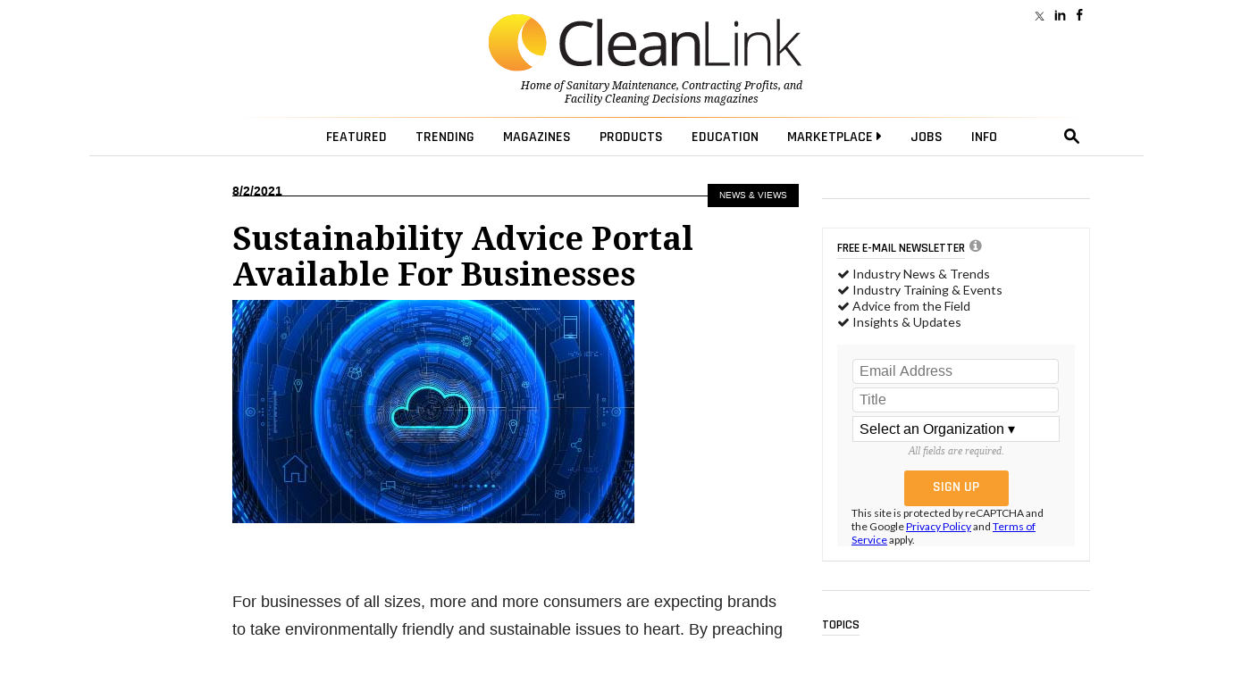

--- FILE ---
content_type: text/html; charset=utf-8
request_url: https://www.google.com/recaptcha/api2/anchor?ar=1&k=6LdRz54UAAAAAD0TJ0AUomaS_c_WVSTmCEH4bQ7e&co=aHR0cHM6Ly93d3cuY2xlYW5saW5rLmNvbTo0NDM.&hl=en&v=PoyoqOPhxBO7pBk68S4YbpHZ&size=invisible&anchor-ms=20000&execute-ms=30000&cb=d648mlk46gm6
body_size: 49645
content:
<!DOCTYPE HTML><html dir="ltr" lang="en"><head><meta http-equiv="Content-Type" content="text/html; charset=UTF-8">
<meta http-equiv="X-UA-Compatible" content="IE=edge">
<title>reCAPTCHA</title>
<style type="text/css">
/* cyrillic-ext */
@font-face {
  font-family: 'Roboto';
  font-style: normal;
  font-weight: 400;
  font-stretch: 100%;
  src: url(//fonts.gstatic.com/s/roboto/v48/KFO7CnqEu92Fr1ME7kSn66aGLdTylUAMa3GUBHMdazTgWw.woff2) format('woff2');
  unicode-range: U+0460-052F, U+1C80-1C8A, U+20B4, U+2DE0-2DFF, U+A640-A69F, U+FE2E-FE2F;
}
/* cyrillic */
@font-face {
  font-family: 'Roboto';
  font-style: normal;
  font-weight: 400;
  font-stretch: 100%;
  src: url(//fonts.gstatic.com/s/roboto/v48/KFO7CnqEu92Fr1ME7kSn66aGLdTylUAMa3iUBHMdazTgWw.woff2) format('woff2');
  unicode-range: U+0301, U+0400-045F, U+0490-0491, U+04B0-04B1, U+2116;
}
/* greek-ext */
@font-face {
  font-family: 'Roboto';
  font-style: normal;
  font-weight: 400;
  font-stretch: 100%;
  src: url(//fonts.gstatic.com/s/roboto/v48/KFO7CnqEu92Fr1ME7kSn66aGLdTylUAMa3CUBHMdazTgWw.woff2) format('woff2');
  unicode-range: U+1F00-1FFF;
}
/* greek */
@font-face {
  font-family: 'Roboto';
  font-style: normal;
  font-weight: 400;
  font-stretch: 100%;
  src: url(//fonts.gstatic.com/s/roboto/v48/KFO7CnqEu92Fr1ME7kSn66aGLdTylUAMa3-UBHMdazTgWw.woff2) format('woff2');
  unicode-range: U+0370-0377, U+037A-037F, U+0384-038A, U+038C, U+038E-03A1, U+03A3-03FF;
}
/* math */
@font-face {
  font-family: 'Roboto';
  font-style: normal;
  font-weight: 400;
  font-stretch: 100%;
  src: url(//fonts.gstatic.com/s/roboto/v48/KFO7CnqEu92Fr1ME7kSn66aGLdTylUAMawCUBHMdazTgWw.woff2) format('woff2');
  unicode-range: U+0302-0303, U+0305, U+0307-0308, U+0310, U+0312, U+0315, U+031A, U+0326-0327, U+032C, U+032F-0330, U+0332-0333, U+0338, U+033A, U+0346, U+034D, U+0391-03A1, U+03A3-03A9, U+03B1-03C9, U+03D1, U+03D5-03D6, U+03F0-03F1, U+03F4-03F5, U+2016-2017, U+2034-2038, U+203C, U+2040, U+2043, U+2047, U+2050, U+2057, U+205F, U+2070-2071, U+2074-208E, U+2090-209C, U+20D0-20DC, U+20E1, U+20E5-20EF, U+2100-2112, U+2114-2115, U+2117-2121, U+2123-214F, U+2190, U+2192, U+2194-21AE, U+21B0-21E5, U+21F1-21F2, U+21F4-2211, U+2213-2214, U+2216-22FF, U+2308-230B, U+2310, U+2319, U+231C-2321, U+2336-237A, U+237C, U+2395, U+239B-23B7, U+23D0, U+23DC-23E1, U+2474-2475, U+25AF, U+25B3, U+25B7, U+25BD, U+25C1, U+25CA, U+25CC, U+25FB, U+266D-266F, U+27C0-27FF, U+2900-2AFF, U+2B0E-2B11, U+2B30-2B4C, U+2BFE, U+3030, U+FF5B, U+FF5D, U+1D400-1D7FF, U+1EE00-1EEFF;
}
/* symbols */
@font-face {
  font-family: 'Roboto';
  font-style: normal;
  font-weight: 400;
  font-stretch: 100%;
  src: url(//fonts.gstatic.com/s/roboto/v48/KFO7CnqEu92Fr1ME7kSn66aGLdTylUAMaxKUBHMdazTgWw.woff2) format('woff2');
  unicode-range: U+0001-000C, U+000E-001F, U+007F-009F, U+20DD-20E0, U+20E2-20E4, U+2150-218F, U+2190, U+2192, U+2194-2199, U+21AF, U+21E6-21F0, U+21F3, U+2218-2219, U+2299, U+22C4-22C6, U+2300-243F, U+2440-244A, U+2460-24FF, U+25A0-27BF, U+2800-28FF, U+2921-2922, U+2981, U+29BF, U+29EB, U+2B00-2BFF, U+4DC0-4DFF, U+FFF9-FFFB, U+10140-1018E, U+10190-1019C, U+101A0, U+101D0-101FD, U+102E0-102FB, U+10E60-10E7E, U+1D2C0-1D2D3, U+1D2E0-1D37F, U+1F000-1F0FF, U+1F100-1F1AD, U+1F1E6-1F1FF, U+1F30D-1F30F, U+1F315, U+1F31C, U+1F31E, U+1F320-1F32C, U+1F336, U+1F378, U+1F37D, U+1F382, U+1F393-1F39F, U+1F3A7-1F3A8, U+1F3AC-1F3AF, U+1F3C2, U+1F3C4-1F3C6, U+1F3CA-1F3CE, U+1F3D4-1F3E0, U+1F3ED, U+1F3F1-1F3F3, U+1F3F5-1F3F7, U+1F408, U+1F415, U+1F41F, U+1F426, U+1F43F, U+1F441-1F442, U+1F444, U+1F446-1F449, U+1F44C-1F44E, U+1F453, U+1F46A, U+1F47D, U+1F4A3, U+1F4B0, U+1F4B3, U+1F4B9, U+1F4BB, U+1F4BF, U+1F4C8-1F4CB, U+1F4D6, U+1F4DA, U+1F4DF, U+1F4E3-1F4E6, U+1F4EA-1F4ED, U+1F4F7, U+1F4F9-1F4FB, U+1F4FD-1F4FE, U+1F503, U+1F507-1F50B, U+1F50D, U+1F512-1F513, U+1F53E-1F54A, U+1F54F-1F5FA, U+1F610, U+1F650-1F67F, U+1F687, U+1F68D, U+1F691, U+1F694, U+1F698, U+1F6AD, U+1F6B2, U+1F6B9-1F6BA, U+1F6BC, U+1F6C6-1F6CF, U+1F6D3-1F6D7, U+1F6E0-1F6EA, U+1F6F0-1F6F3, U+1F6F7-1F6FC, U+1F700-1F7FF, U+1F800-1F80B, U+1F810-1F847, U+1F850-1F859, U+1F860-1F887, U+1F890-1F8AD, U+1F8B0-1F8BB, U+1F8C0-1F8C1, U+1F900-1F90B, U+1F93B, U+1F946, U+1F984, U+1F996, U+1F9E9, U+1FA00-1FA6F, U+1FA70-1FA7C, U+1FA80-1FA89, U+1FA8F-1FAC6, U+1FACE-1FADC, U+1FADF-1FAE9, U+1FAF0-1FAF8, U+1FB00-1FBFF;
}
/* vietnamese */
@font-face {
  font-family: 'Roboto';
  font-style: normal;
  font-weight: 400;
  font-stretch: 100%;
  src: url(//fonts.gstatic.com/s/roboto/v48/KFO7CnqEu92Fr1ME7kSn66aGLdTylUAMa3OUBHMdazTgWw.woff2) format('woff2');
  unicode-range: U+0102-0103, U+0110-0111, U+0128-0129, U+0168-0169, U+01A0-01A1, U+01AF-01B0, U+0300-0301, U+0303-0304, U+0308-0309, U+0323, U+0329, U+1EA0-1EF9, U+20AB;
}
/* latin-ext */
@font-face {
  font-family: 'Roboto';
  font-style: normal;
  font-weight: 400;
  font-stretch: 100%;
  src: url(//fonts.gstatic.com/s/roboto/v48/KFO7CnqEu92Fr1ME7kSn66aGLdTylUAMa3KUBHMdazTgWw.woff2) format('woff2');
  unicode-range: U+0100-02BA, U+02BD-02C5, U+02C7-02CC, U+02CE-02D7, U+02DD-02FF, U+0304, U+0308, U+0329, U+1D00-1DBF, U+1E00-1E9F, U+1EF2-1EFF, U+2020, U+20A0-20AB, U+20AD-20C0, U+2113, U+2C60-2C7F, U+A720-A7FF;
}
/* latin */
@font-face {
  font-family: 'Roboto';
  font-style: normal;
  font-weight: 400;
  font-stretch: 100%;
  src: url(//fonts.gstatic.com/s/roboto/v48/KFO7CnqEu92Fr1ME7kSn66aGLdTylUAMa3yUBHMdazQ.woff2) format('woff2');
  unicode-range: U+0000-00FF, U+0131, U+0152-0153, U+02BB-02BC, U+02C6, U+02DA, U+02DC, U+0304, U+0308, U+0329, U+2000-206F, U+20AC, U+2122, U+2191, U+2193, U+2212, U+2215, U+FEFF, U+FFFD;
}
/* cyrillic-ext */
@font-face {
  font-family: 'Roboto';
  font-style: normal;
  font-weight: 500;
  font-stretch: 100%;
  src: url(//fonts.gstatic.com/s/roboto/v48/KFO7CnqEu92Fr1ME7kSn66aGLdTylUAMa3GUBHMdazTgWw.woff2) format('woff2');
  unicode-range: U+0460-052F, U+1C80-1C8A, U+20B4, U+2DE0-2DFF, U+A640-A69F, U+FE2E-FE2F;
}
/* cyrillic */
@font-face {
  font-family: 'Roboto';
  font-style: normal;
  font-weight: 500;
  font-stretch: 100%;
  src: url(//fonts.gstatic.com/s/roboto/v48/KFO7CnqEu92Fr1ME7kSn66aGLdTylUAMa3iUBHMdazTgWw.woff2) format('woff2');
  unicode-range: U+0301, U+0400-045F, U+0490-0491, U+04B0-04B1, U+2116;
}
/* greek-ext */
@font-face {
  font-family: 'Roboto';
  font-style: normal;
  font-weight: 500;
  font-stretch: 100%;
  src: url(//fonts.gstatic.com/s/roboto/v48/KFO7CnqEu92Fr1ME7kSn66aGLdTylUAMa3CUBHMdazTgWw.woff2) format('woff2');
  unicode-range: U+1F00-1FFF;
}
/* greek */
@font-face {
  font-family: 'Roboto';
  font-style: normal;
  font-weight: 500;
  font-stretch: 100%;
  src: url(//fonts.gstatic.com/s/roboto/v48/KFO7CnqEu92Fr1ME7kSn66aGLdTylUAMa3-UBHMdazTgWw.woff2) format('woff2');
  unicode-range: U+0370-0377, U+037A-037F, U+0384-038A, U+038C, U+038E-03A1, U+03A3-03FF;
}
/* math */
@font-face {
  font-family: 'Roboto';
  font-style: normal;
  font-weight: 500;
  font-stretch: 100%;
  src: url(//fonts.gstatic.com/s/roboto/v48/KFO7CnqEu92Fr1ME7kSn66aGLdTylUAMawCUBHMdazTgWw.woff2) format('woff2');
  unicode-range: U+0302-0303, U+0305, U+0307-0308, U+0310, U+0312, U+0315, U+031A, U+0326-0327, U+032C, U+032F-0330, U+0332-0333, U+0338, U+033A, U+0346, U+034D, U+0391-03A1, U+03A3-03A9, U+03B1-03C9, U+03D1, U+03D5-03D6, U+03F0-03F1, U+03F4-03F5, U+2016-2017, U+2034-2038, U+203C, U+2040, U+2043, U+2047, U+2050, U+2057, U+205F, U+2070-2071, U+2074-208E, U+2090-209C, U+20D0-20DC, U+20E1, U+20E5-20EF, U+2100-2112, U+2114-2115, U+2117-2121, U+2123-214F, U+2190, U+2192, U+2194-21AE, U+21B0-21E5, U+21F1-21F2, U+21F4-2211, U+2213-2214, U+2216-22FF, U+2308-230B, U+2310, U+2319, U+231C-2321, U+2336-237A, U+237C, U+2395, U+239B-23B7, U+23D0, U+23DC-23E1, U+2474-2475, U+25AF, U+25B3, U+25B7, U+25BD, U+25C1, U+25CA, U+25CC, U+25FB, U+266D-266F, U+27C0-27FF, U+2900-2AFF, U+2B0E-2B11, U+2B30-2B4C, U+2BFE, U+3030, U+FF5B, U+FF5D, U+1D400-1D7FF, U+1EE00-1EEFF;
}
/* symbols */
@font-face {
  font-family: 'Roboto';
  font-style: normal;
  font-weight: 500;
  font-stretch: 100%;
  src: url(//fonts.gstatic.com/s/roboto/v48/KFO7CnqEu92Fr1ME7kSn66aGLdTylUAMaxKUBHMdazTgWw.woff2) format('woff2');
  unicode-range: U+0001-000C, U+000E-001F, U+007F-009F, U+20DD-20E0, U+20E2-20E4, U+2150-218F, U+2190, U+2192, U+2194-2199, U+21AF, U+21E6-21F0, U+21F3, U+2218-2219, U+2299, U+22C4-22C6, U+2300-243F, U+2440-244A, U+2460-24FF, U+25A0-27BF, U+2800-28FF, U+2921-2922, U+2981, U+29BF, U+29EB, U+2B00-2BFF, U+4DC0-4DFF, U+FFF9-FFFB, U+10140-1018E, U+10190-1019C, U+101A0, U+101D0-101FD, U+102E0-102FB, U+10E60-10E7E, U+1D2C0-1D2D3, U+1D2E0-1D37F, U+1F000-1F0FF, U+1F100-1F1AD, U+1F1E6-1F1FF, U+1F30D-1F30F, U+1F315, U+1F31C, U+1F31E, U+1F320-1F32C, U+1F336, U+1F378, U+1F37D, U+1F382, U+1F393-1F39F, U+1F3A7-1F3A8, U+1F3AC-1F3AF, U+1F3C2, U+1F3C4-1F3C6, U+1F3CA-1F3CE, U+1F3D4-1F3E0, U+1F3ED, U+1F3F1-1F3F3, U+1F3F5-1F3F7, U+1F408, U+1F415, U+1F41F, U+1F426, U+1F43F, U+1F441-1F442, U+1F444, U+1F446-1F449, U+1F44C-1F44E, U+1F453, U+1F46A, U+1F47D, U+1F4A3, U+1F4B0, U+1F4B3, U+1F4B9, U+1F4BB, U+1F4BF, U+1F4C8-1F4CB, U+1F4D6, U+1F4DA, U+1F4DF, U+1F4E3-1F4E6, U+1F4EA-1F4ED, U+1F4F7, U+1F4F9-1F4FB, U+1F4FD-1F4FE, U+1F503, U+1F507-1F50B, U+1F50D, U+1F512-1F513, U+1F53E-1F54A, U+1F54F-1F5FA, U+1F610, U+1F650-1F67F, U+1F687, U+1F68D, U+1F691, U+1F694, U+1F698, U+1F6AD, U+1F6B2, U+1F6B9-1F6BA, U+1F6BC, U+1F6C6-1F6CF, U+1F6D3-1F6D7, U+1F6E0-1F6EA, U+1F6F0-1F6F3, U+1F6F7-1F6FC, U+1F700-1F7FF, U+1F800-1F80B, U+1F810-1F847, U+1F850-1F859, U+1F860-1F887, U+1F890-1F8AD, U+1F8B0-1F8BB, U+1F8C0-1F8C1, U+1F900-1F90B, U+1F93B, U+1F946, U+1F984, U+1F996, U+1F9E9, U+1FA00-1FA6F, U+1FA70-1FA7C, U+1FA80-1FA89, U+1FA8F-1FAC6, U+1FACE-1FADC, U+1FADF-1FAE9, U+1FAF0-1FAF8, U+1FB00-1FBFF;
}
/* vietnamese */
@font-face {
  font-family: 'Roboto';
  font-style: normal;
  font-weight: 500;
  font-stretch: 100%;
  src: url(//fonts.gstatic.com/s/roboto/v48/KFO7CnqEu92Fr1ME7kSn66aGLdTylUAMa3OUBHMdazTgWw.woff2) format('woff2');
  unicode-range: U+0102-0103, U+0110-0111, U+0128-0129, U+0168-0169, U+01A0-01A1, U+01AF-01B0, U+0300-0301, U+0303-0304, U+0308-0309, U+0323, U+0329, U+1EA0-1EF9, U+20AB;
}
/* latin-ext */
@font-face {
  font-family: 'Roboto';
  font-style: normal;
  font-weight: 500;
  font-stretch: 100%;
  src: url(//fonts.gstatic.com/s/roboto/v48/KFO7CnqEu92Fr1ME7kSn66aGLdTylUAMa3KUBHMdazTgWw.woff2) format('woff2');
  unicode-range: U+0100-02BA, U+02BD-02C5, U+02C7-02CC, U+02CE-02D7, U+02DD-02FF, U+0304, U+0308, U+0329, U+1D00-1DBF, U+1E00-1E9F, U+1EF2-1EFF, U+2020, U+20A0-20AB, U+20AD-20C0, U+2113, U+2C60-2C7F, U+A720-A7FF;
}
/* latin */
@font-face {
  font-family: 'Roboto';
  font-style: normal;
  font-weight: 500;
  font-stretch: 100%;
  src: url(//fonts.gstatic.com/s/roboto/v48/KFO7CnqEu92Fr1ME7kSn66aGLdTylUAMa3yUBHMdazQ.woff2) format('woff2');
  unicode-range: U+0000-00FF, U+0131, U+0152-0153, U+02BB-02BC, U+02C6, U+02DA, U+02DC, U+0304, U+0308, U+0329, U+2000-206F, U+20AC, U+2122, U+2191, U+2193, U+2212, U+2215, U+FEFF, U+FFFD;
}
/* cyrillic-ext */
@font-face {
  font-family: 'Roboto';
  font-style: normal;
  font-weight: 900;
  font-stretch: 100%;
  src: url(//fonts.gstatic.com/s/roboto/v48/KFO7CnqEu92Fr1ME7kSn66aGLdTylUAMa3GUBHMdazTgWw.woff2) format('woff2');
  unicode-range: U+0460-052F, U+1C80-1C8A, U+20B4, U+2DE0-2DFF, U+A640-A69F, U+FE2E-FE2F;
}
/* cyrillic */
@font-face {
  font-family: 'Roboto';
  font-style: normal;
  font-weight: 900;
  font-stretch: 100%;
  src: url(//fonts.gstatic.com/s/roboto/v48/KFO7CnqEu92Fr1ME7kSn66aGLdTylUAMa3iUBHMdazTgWw.woff2) format('woff2');
  unicode-range: U+0301, U+0400-045F, U+0490-0491, U+04B0-04B1, U+2116;
}
/* greek-ext */
@font-face {
  font-family: 'Roboto';
  font-style: normal;
  font-weight: 900;
  font-stretch: 100%;
  src: url(//fonts.gstatic.com/s/roboto/v48/KFO7CnqEu92Fr1ME7kSn66aGLdTylUAMa3CUBHMdazTgWw.woff2) format('woff2');
  unicode-range: U+1F00-1FFF;
}
/* greek */
@font-face {
  font-family: 'Roboto';
  font-style: normal;
  font-weight: 900;
  font-stretch: 100%;
  src: url(//fonts.gstatic.com/s/roboto/v48/KFO7CnqEu92Fr1ME7kSn66aGLdTylUAMa3-UBHMdazTgWw.woff2) format('woff2');
  unicode-range: U+0370-0377, U+037A-037F, U+0384-038A, U+038C, U+038E-03A1, U+03A3-03FF;
}
/* math */
@font-face {
  font-family: 'Roboto';
  font-style: normal;
  font-weight: 900;
  font-stretch: 100%;
  src: url(//fonts.gstatic.com/s/roboto/v48/KFO7CnqEu92Fr1ME7kSn66aGLdTylUAMawCUBHMdazTgWw.woff2) format('woff2');
  unicode-range: U+0302-0303, U+0305, U+0307-0308, U+0310, U+0312, U+0315, U+031A, U+0326-0327, U+032C, U+032F-0330, U+0332-0333, U+0338, U+033A, U+0346, U+034D, U+0391-03A1, U+03A3-03A9, U+03B1-03C9, U+03D1, U+03D5-03D6, U+03F0-03F1, U+03F4-03F5, U+2016-2017, U+2034-2038, U+203C, U+2040, U+2043, U+2047, U+2050, U+2057, U+205F, U+2070-2071, U+2074-208E, U+2090-209C, U+20D0-20DC, U+20E1, U+20E5-20EF, U+2100-2112, U+2114-2115, U+2117-2121, U+2123-214F, U+2190, U+2192, U+2194-21AE, U+21B0-21E5, U+21F1-21F2, U+21F4-2211, U+2213-2214, U+2216-22FF, U+2308-230B, U+2310, U+2319, U+231C-2321, U+2336-237A, U+237C, U+2395, U+239B-23B7, U+23D0, U+23DC-23E1, U+2474-2475, U+25AF, U+25B3, U+25B7, U+25BD, U+25C1, U+25CA, U+25CC, U+25FB, U+266D-266F, U+27C0-27FF, U+2900-2AFF, U+2B0E-2B11, U+2B30-2B4C, U+2BFE, U+3030, U+FF5B, U+FF5D, U+1D400-1D7FF, U+1EE00-1EEFF;
}
/* symbols */
@font-face {
  font-family: 'Roboto';
  font-style: normal;
  font-weight: 900;
  font-stretch: 100%;
  src: url(//fonts.gstatic.com/s/roboto/v48/KFO7CnqEu92Fr1ME7kSn66aGLdTylUAMaxKUBHMdazTgWw.woff2) format('woff2');
  unicode-range: U+0001-000C, U+000E-001F, U+007F-009F, U+20DD-20E0, U+20E2-20E4, U+2150-218F, U+2190, U+2192, U+2194-2199, U+21AF, U+21E6-21F0, U+21F3, U+2218-2219, U+2299, U+22C4-22C6, U+2300-243F, U+2440-244A, U+2460-24FF, U+25A0-27BF, U+2800-28FF, U+2921-2922, U+2981, U+29BF, U+29EB, U+2B00-2BFF, U+4DC0-4DFF, U+FFF9-FFFB, U+10140-1018E, U+10190-1019C, U+101A0, U+101D0-101FD, U+102E0-102FB, U+10E60-10E7E, U+1D2C0-1D2D3, U+1D2E0-1D37F, U+1F000-1F0FF, U+1F100-1F1AD, U+1F1E6-1F1FF, U+1F30D-1F30F, U+1F315, U+1F31C, U+1F31E, U+1F320-1F32C, U+1F336, U+1F378, U+1F37D, U+1F382, U+1F393-1F39F, U+1F3A7-1F3A8, U+1F3AC-1F3AF, U+1F3C2, U+1F3C4-1F3C6, U+1F3CA-1F3CE, U+1F3D4-1F3E0, U+1F3ED, U+1F3F1-1F3F3, U+1F3F5-1F3F7, U+1F408, U+1F415, U+1F41F, U+1F426, U+1F43F, U+1F441-1F442, U+1F444, U+1F446-1F449, U+1F44C-1F44E, U+1F453, U+1F46A, U+1F47D, U+1F4A3, U+1F4B0, U+1F4B3, U+1F4B9, U+1F4BB, U+1F4BF, U+1F4C8-1F4CB, U+1F4D6, U+1F4DA, U+1F4DF, U+1F4E3-1F4E6, U+1F4EA-1F4ED, U+1F4F7, U+1F4F9-1F4FB, U+1F4FD-1F4FE, U+1F503, U+1F507-1F50B, U+1F50D, U+1F512-1F513, U+1F53E-1F54A, U+1F54F-1F5FA, U+1F610, U+1F650-1F67F, U+1F687, U+1F68D, U+1F691, U+1F694, U+1F698, U+1F6AD, U+1F6B2, U+1F6B9-1F6BA, U+1F6BC, U+1F6C6-1F6CF, U+1F6D3-1F6D7, U+1F6E0-1F6EA, U+1F6F0-1F6F3, U+1F6F7-1F6FC, U+1F700-1F7FF, U+1F800-1F80B, U+1F810-1F847, U+1F850-1F859, U+1F860-1F887, U+1F890-1F8AD, U+1F8B0-1F8BB, U+1F8C0-1F8C1, U+1F900-1F90B, U+1F93B, U+1F946, U+1F984, U+1F996, U+1F9E9, U+1FA00-1FA6F, U+1FA70-1FA7C, U+1FA80-1FA89, U+1FA8F-1FAC6, U+1FACE-1FADC, U+1FADF-1FAE9, U+1FAF0-1FAF8, U+1FB00-1FBFF;
}
/* vietnamese */
@font-face {
  font-family: 'Roboto';
  font-style: normal;
  font-weight: 900;
  font-stretch: 100%;
  src: url(//fonts.gstatic.com/s/roboto/v48/KFO7CnqEu92Fr1ME7kSn66aGLdTylUAMa3OUBHMdazTgWw.woff2) format('woff2');
  unicode-range: U+0102-0103, U+0110-0111, U+0128-0129, U+0168-0169, U+01A0-01A1, U+01AF-01B0, U+0300-0301, U+0303-0304, U+0308-0309, U+0323, U+0329, U+1EA0-1EF9, U+20AB;
}
/* latin-ext */
@font-face {
  font-family: 'Roboto';
  font-style: normal;
  font-weight: 900;
  font-stretch: 100%;
  src: url(//fonts.gstatic.com/s/roboto/v48/KFO7CnqEu92Fr1ME7kSn66aGLdTylUAMa3KUBHMdazTgWw.woff2) format('woff2');
  unicode-range: U+0100-02BA, U+02BD-02C5, U+02C7-02CC, U+02CE-02D7, U+02DD-02FF, U+0304, U+0308, U+0329, U+1D00-1DBF, U+1E00-1E9F, U+1EF2-1EFF, U+2020, U+20A0-20AB, U+20AD-20C0, U+2113, U+2C60-2C7F, U+A720-A7FF;
}
/* latin */
@font-face {
  font-family: 'Roboto';
  font-style: normal;
  font-weight: 900;
  font-stretch: 100%;
  src: url(//fonts.gstatic.com/s/roboto/v48/KFO7CnqEu92Fr1ME7kSn66aGLdTylUAMa3yUBHMdazQ.woff2) format('woff2');
  unicode-range: U+0000-00FF, U+0131, U+0152-0153, U+02BB-02BC, U+02C6, U+02DA, U+02DC, U+0304, U+0308, U+0329, U+2000-206F, U+20AC, U+2122, U+2191, U+2193, U+2212, U+2215, U+FEFF, U+FFFD;
}

</style>
<link rel="stylesheet" type="text/css" href="https://www.gstatic.com/recaptcha/releases/PoyoqOPhxBO7pBk68S4YbpHZ/styles__ltr.css">
<script nonce="pba_zIk5nc2AdvWmmrh4Dw" type="text/javascript">window['__recaptcha_api'] = 'https://www.google.com/recaptcha/api2/';</script>
<script type="text/javascript" src="https://www.gstatic.com/recaptcha/releases/PoyoqOPhxBO7pBk68S4YbpHZ/recaptcha__en.js" nonce="pba_zIk5nc2AdvWmmrh4Dw">
      
    </script></head>
<body><div id="rc-anchor-alert" class="rc-anchor-alert"></div>
<input type="hidden" id="recaptcha-token" value="[base64]">
<script type="text/javascript" nonce="pba_zIk5nc2AdvWmmrh4Dw">
      recaptcha.anchor.Main.init("[\x22ainput\x22,[\x22bgdata\x22,\x22\x22,\[base64]/[base64]/[base64]/[base64]/cjw8ejpyPj4+eil9Y2F0Y2gobCl7dGhyb3cgbDt9fSxIPWZ1bmN0aW9uKHcsdCx6KXtpZih3PT0xOTR8fHc9PTIwOCl0LnZbd10/dC52W3ddLmNvbmNhdCh6KTp0LnZbd109b2Yoeix0KTtlbHNle2lmKHQuYkImJnchPTMxNylyZXR1cm47dz09NjZ8fHc9PTEyMnx8dz09NDcwfHx3PT00NHx8dz09NDE2fHx3PT0zOTd8fHc9PTQyMXx8dz09Njh8fHc9PTcwfHx3PT0xODQ/[base64]/[base64]/[base64]/bmV3IGRbVl0oSlswXSk6cD09Mj9uZXcgZFtWXShKWzBdLEpbMV0pOnA9PTM/bmV3IGRbVl0oSlswXSxKWzFdLEpbMl0pOnA9PTQ/[base64]/[base64]/[base64]/[base64]\x22,\[base64]\\u003d\\u003d\x22,\[base64]/Dg3Z+wr42AEfDrHpCw67ClXjDhcKIJwhlw7nCqmlMwrXChBVbbUfDvArCjCHCnMOLwqjDhcOFb3DDsRHDlMOIPR9Tw5vCpGFCwrsfYsKmPsOkfgh0wrtTYsKVL0ADwrkawrnDncKlOMOcYwnCgDDCiV/Di0DDgcOCw5rDscOFwrFYI8OHLhN3eF80DBnCnkrClzHCmWHDv2AKJcKSAMKRwo3ClQPDrUfDicKDSiXDssK1LcOPwr7DmsKwWMOdDcKmw7ALIUkmw7PDinfCvsKRw6DCnzzCkmbDhRFsw7HCu8OJwp4JdMKow4PCrTvDiMO9LgjDkcORwqQsUhdBHcKeLVNuw79/fMOywqzCmMKAIcK1w6zDkMKZwpLCnAxgwrN5woYPw4zCtMOkTGPCsEbCq8KUZyMcwrVDwpdyEMK+RRcLwpvCusOIw5IqMwgcacK0S8KGeMKZah8lw6JIw7NZd8KmS8OnP8ODQsOsw7R7w7/CrMKjw7PCp0wgMsOhw4wQw7vCrcK9wq82wplbNllVZMOvw70qw6EaWBDDsmPDv8OONCrDhcOywrDCrTDDvS5KcA4qHETCtFXCicKhdx9dwr3DkMKzMgcuFMOeImkOwpBjw5pxJcOFw7/CtAwlwrogMVPDkD3Dj8OTw5wLJ8OPacOpwpMVbCTDoMKBwr3Dv8KPw67Ct8KLYTLCjsKvBcKlw7YwZld7HRTCgsKow6rDlsKLwqbDtSt/DW1JSznCp8KLRcOTVMK4w7DDqMOywrVBe8O2dcKWw6jDlMOVwoDCuSQNMcKCLgsUGcKxw6sWacKdSMKPw6/Cs8KgRw5dKGbDkMOvZcKWNnMtW0XDsMOuGVBHIGs2wpNyw4MlP8OOwopiw5/DsSlXQHzCusKuw6E/[base64]/ChmIIwqIUwrjDocKnG8K7wqM9w4J2fcONw7B5wrAGw4DDk17CqMKew4JXMSZxw4pmJR3Dg1jDsEtXCxN5w7JyHXBWwqoDPsO0TMKNwrfDukvDmcKAwovDlsK+wqJ2Tj3CtkhjwqkeM8OSwoXCpn5DL3jCicKeLcOwJjIvw57CvWnCs1dOwqxCw6DClcO/cyl5H0BNYsOUZMK4eMKsw4PCm8ONwqgLwq8PaWXDmcOtDBM1woPDgMKJSgcFYsKGJVrCm1wwwqgKFsOXw54cwrxKEFJDCzQYw6wlA8Kdw4bDmToaYSXDg8KMcm/CkMORw71SEQVpM37DtDLCjsKRw6nCkMKhJMOOw6hTw4vClMKTDMO9U8OVKV9ww4V7BMO8wpo/w6/Cs1PCl8KrH8ONwqDCtV7DllrCpcKpO3JgwoccLT/CvnTDnzbCn8KaNjBFwpfDqmfCosOZw6nDmMOLEzhLQ8OxwqLCtxTCvsKgB190w4Zfwp3DhVXDmhdhJcOnwrnCpMODCErDqcKqdAHCusOmZR7CisO/FknClW0fM8KzZ8KZwrnCssKAwrLCunvDssKrwqZXfcOVwoduwonChWfDqyDDk8KOLT7CiDLCvMOFBnTDgsOVw5vCihxMC8O3fgvDhsKAZcOOUcKKw701wrNUwoPCssKRworCk8Kkwp0kwpfCmcKuwq7Dul/DjG9eNAx0RR90w6hcDMOLwq9MwpbDlnciLHTCtXAhw5MiwrpUw4DDsDDCol86w6fCvn06wr3CghLDp11xwp9Gw4gpw4YoS2zCksKqYsK5wrDCjcOnw5h9wqdiMxMkfWtqVnfCrAc4UcOew7TCtAIgHA/[base64]/wqXDnEo6w7UMesKswpbCicOCNMO9w6nCvWrDlUVyw4dHwr7DpMO0w6pkMsOGw7jDvMKJw6oYd8KoEMOTc17CmBHCs8Kew6JDUsOTL8KZw6A0J8Kkw7fCln8Iw5zDlWXDpyoDGg1+wrwLWMKQw5HDonDDl8KGwoTDvDsFGsO7a8K5Lk3DtT/CnSM0A3jDnFt/[base64]/[base64]/Dk8Opw5dzw74AUzDCigbCi8O1wpTClMK3w7vDu8OZwpDDnH/ClRpdIDHDunFiwpbDrsKqPWdsTy5Xw7fCnsO/w7ELRMO4TcOgN1o5wqLDvMO3woHCnMK5TRTCqcK1w6RXw77CqkBuDcKHw4VVBB/DqsK2HcOgOmHChGtaQW1Te8OyfcKdwq4sV8OTwrHCsVN8w5rCgsKGw7rDusKiw7vCtsKHQsOCXMO1w4RZRcOvw6NRE8Oaw7HCj8K3f8Ohwq0dL8KawothwobCqMKdBcOuIHTDtCUDaMKEw4s/wotZw5IOw5N+wqbDnC5gfMKLJsKewowXwrvCq8KJEMKtNnzDg8KSwo/Ck8KtwoxhIcKVw63CviImNcOewqtiTTdSccO0w4xESgs1w4sMwqwww57DrsKHwpZaw4VVwovCgxlZVsKIw4bCkMKSwoPDtATCh8KfEks8woZhOsKbwrJaF1bCnW/ColgrwpfDlArDn3LCocKuQ8KPwr9xw6jCo1HCoW/Dh8O/IWrDhMK2WcKEw6fDvWxLCHzCuMKTTQ/[base64]/DgMKEGMKIcTDDl8OGBMKNVWDDvMK/[base64]/LGgVIsKdw5DCgcOLw6jDj8KGwqnCuWMuWcOkw7xdw6nDhMKcFGFtwo7DokgERcK4w6PCusOBe8OCwpAyb8O5U8KtZktNw4sYLsOZw7bDnC3CrMOuUhoMMyc5w4nDhCNuwqzDsAZrXMK0wp0kbsOIw6LDpljDicO7wqvDrA9+JC7CtMKlcX/Clk1VCWTDm8OkwrPCnMOJwq3CqxvCpMK2EDjCrcKXwpw0w6rDu2FuwpohHsKkZsKMwrHDpMKRa0Jhw73DoC8JITRRcsKXw59MaMOCwojChlXDij1ZX8O1MkPClMOcwpLDmcKRwqbDlkVacA0iXHtqGMK6w5NSQnrDmsK7AMKDUinCjQzDojHCiMO6wq/[base64]/Cn8KVw5vDgMKCScOlD8Ocw7TCqW/DqMK8PE3CgMKMMMOsw6DDvsOXQhzCtgDDkVXDpMOUfMOOSMOSBsOZwq8jSMOwwqnCoMKsaxfDjnMqwrHDigw6wpQEworCvMK7w600KcK2wp7DmBLDt2DDgsKsEURgcsOGw5/[base64]/[base64]/CrllfwqXCo8KxKcOUwoJFwohQwpp+wpZLwrXDjU7CoHHDnB/DhibDoRRrFcKHE8KBVnbDrT/Dslg6B8K6w7XCnMKGw5JKaMO7J8OKwqDCusKSFE/DksOlwqQyw5dgw6/Cr8OHQELCkMKFDsO2w4LCqsKywqQQwqcZBzHDvcKBelXCjjrCrlNqMkZpI8OJw6vCshFaOEnDp8K5DMOQDcOAFzYrbng1Ai3CtGnDr8KWwoLCgsOVwp92w6fDhTHCthnCoz3CgcOMw6HCuMOnwrsWwrUWPX93bkt3w7DCl0/DmwLClSTCmMKjDTt+dlR2wpstwoB4fcKqw5BbSlrCl8Oiw5DChsKvMsOrV8KawrLCjsOlwp7CkDfCm8Ozwo3Dj8OvXjVrw4/CisKuwqnDnCA7w5XChsKAwoPClQk1wr4aPsOxDCXDucK9woI5Y8O6flPCuVQnFEYtTsKyw7Z6dQPDh2DCtzZOHQ5USy3Cm8O1w53DpCzCuAECQzlTwpp6CHw7woLCp8Kvwpobw71zw7DCicKjwqN/[base64]/DjnU5w5NRwrxZEsKEwqHCjwPDpsOUBMKpLjB2LMKIPSnDjMOXVxlmNMKDCMKHw5ZbwrPCm0k/DMOmw7QtRhzCtsK6w4LDlMKhwolDw67CnloLS8Kqwo5YfSTDhMKpTsKTwqXDocOiYcKWYMKewq55fG0pwo/DkQ4XTMOCwqTCsQMdfcK1w657wo0CXD0RwqsvCjgMw79wwoY7STluwpDDkcOtwp8VwpZsDQPDmMOkOgvDuMOTIsOCwoXDszgXAMKBwq1ew58xw4p2wqEaKUnDlTXDhcKvesOVw4EXVcKlwq7Cj8OTwrMqwqE/az8awr3CpsO5BR1ITgPCj8K8w6okw4wTWHo0w4PCiMOEwq/Cj0LDk8OMwoIoNsOFd0ZlIQ1jw5LDkF/[base64]/DkmQXUsKoPlXDrE1Tw4F1w4duworDsEQiwoNaw7fDjsKmw69+wq7DqcKdOzF/[base64]/CqMKJw5LCqGLDoRzCs8K2Eh3DvcOrw7zCjCIbW8OIwoNnbzcOYsOLwr3DiFbDi3oVwqx3esKfah5jwrnDosO9YlcQQQLDgsKEM1vDljTClsKSNcOqZXtkwpt+e8KqwpPCmwk/GcOAMcKLCmrCoMKgwqQow4jCnXHDjsK5w7USdB1Ew77Cs8KFw7p3wopEZcOOVzp/wobDgsKQOB3Duy3CoBlCQ8OSw4N3E8O5fl15w4zCnBNoS8K+WMOGwqDChsOpEMK2wrTDg0nCvcOmWUQuSTogfkXDmxrDicKKAcKsGMOrbG3Dt24KSRJ/NsOtw64ow57DiyQuLlxJFcO9wpBQY15BQXFpw5ZLwqs+CGZFJsOww4QXwoEERipcGwtVCh3DrsONMVolwonCgsKXJMKBDgbDoQTCohoFbCPDhsKEUMK9VsOZwofDgx/Cl0onwojCqjDCmcKlw7AibcKCwqxKwqs7wqHCs8Oqw6jDlcKkBMOvNhIcGsKOKnEEfsKKw7nDlS3CjsOawr/CiMOkGwvCrVQUT8O7dQ3CvcO5M8OlUSDCssOKa8OwP8KowoXDrj4Fw4wVwpjDucO5wohTfSTDgcK1w5weD1JUw6d0H8OAAgzDrcOJd11rw5PDsQ8ZJMOeJ3LDscO8wpbCjifCgxfCpsOfw4/[base64]/w5Ncw57Dkht8wpjDkcO4ecKrIsK1OMOSwq8MQSfCn0zCqMKCcMO7Ez7DnUEKK314wpYLwrTDmMKkwrh2W8OIwpZiw5zCgCtuwojDogrDiMOSA110wqR7KnZJw6jClGLDncKbPMKaXDUZWsO6wpXCpi7CpMKsYcKNwrPCmlLDr1Y7D8K3LHTCkMKLwocQw7LDk2/Di3R5w7h7ewfDicKbMMOcw5nDiiBtTDRYSsK6fMOrDRDCrsOJAsKLw5VHA8KEwpBXPsKPwoRTamLDi8ODw7/CkcOKw4EmbyVLwqLDh0hoYX/CuXwSwpVowrbDuXV5wo0lHjoHw4g0wonDq8K0w7bDqxVCwq8OLMKXw40FH8O2wr3CpMKkOcKjw6cnUVkMw47Dp8OpcAvCm8KSw4YSw4nChUQKwoUPdsOnwo7CucK+Y8K2Oy3DmylZUlzCrsO/CHjDqW7DvMK4wo/DmcOww6A7Tj/Cg0nCmkFdwos8S8KhJ8KXGFzDk8Kzwp8YwoZpbW3Cg1LCucOmN01xEyQZKnXCuMKHwo8Bw7bCksKTwp4AFDwxE0wOYcOVVMOFw6VReMKEw6s0woxRw7vDrRrDoxjCosKDRmlmw4nDsgwSw4LCg8KEw4IVwrJUScKIw78vIsOCw7MRw4/DiMOKG8Kxw4rDncOtQ8KeDMK+VsOnKwrCvwvDgGZUw7TCuBt0JVPCgMOKB8ODw4VrwrA1asOPwqfDtsK0TRrCuDdXw5jDnxTDmnQAwqoLw7jCsF0OSAIew73DtllpwrLDosK/[base64]/DjVPDm8KbGgNhFXPDll9qw40fw5vDmMOTwoTCpEnCuMK2U8Ohw5jCjUcRwpvCoynDlEYnD3XDlS4ywrRDAcKqw4Zxw5Qhw6oFw6llwqxUHsO+wr4cw6zCpB4TN3XCnsOHH8KlEMOJw45AZ8OYYSnDv2I3wrLCi2vDmVl/[base64]/ClUbDrDjCg8Otw4gQw6NewoDChsOaw6/Cllo5w5I+KMOKworDtsKsw5TDmB5nNcKidsKQwrwReF/CnMOOw5ccSMKKUsOUaXvDsMK/wrFtElUWHR3Cu37DrcKmHkHDsWZ7wpHCjCjCjEzClMKdKhHDvT/CqMKZQUsWwrMUw5wcaMOuQ1lWw6rCtnnCnMK3Fl/ChnfCnThCwpXDtm7ClcOhwqfDsjYRZMKxCsKaw6FtF8Kpw7kvDsKhwr/CvBJ0TyM/WkTDtA1FwpkxfVA2VwAcw7EPwqnDjzFxJ8OcQEPDkynCjk/CtMKVTcKDwrkDWwhZwrw7WUAeTsOXfVYBwo7DgBVlwrJNScKiNXBzMcKWwqbDhMOEwrnCmMO2Z8OWwpFYdcKYw5PDo8K3wqvDhwMtXgbDiGEqwpnCtU3DoTQ1wr4KL8KlwpnDqsOfw7HCp8O5J1nDrAkRw6XDucOhBMOnw5UWw7DDp2HDpS/Dn3fDnV9jfsOsUUHDqRNpw4jDonA6wqxAw4I1P2nDtcOaKcKxfMKvVsO/YsKocMO+RioWBMK6SsO0X0YTwqvDmwrDlUfCjmTDkGvDhGJnwqccMcOUaF0swpzCpwZZDFjChkYzwpDDuEDDoMKQw4DCimgMw6PCoS0JwqHDscOpwo7DhsKSLmfCvMO3MiYnwql3wrRXwoLDo3rCnhnDmkdmUcKIw5YtV8OQwpg+YwXDn8OAdllgNsKawo/DlwvCiAEpJklow5TDr8OeTsOQw6JXw5AFwqJBwqQ/TsKUwrPDrMOdGnzDicKlwr/Dh8OCEHPDrcKQw7rDphPDhH3DoMOVfzYdWsK/w7dOw7TDrH3DkcKaBsKaUQbCpEnDgcKrGMOFKlM/[base64]/CsTHDoF4mF1vDr2PDkMKAwpYRP2I+RMO0WMKvwq/CtsOaJAzDnzvDmcO2B8ONwpDDiMK5eWvDkE7DsSpawpnChsOaMMOLewRGfGvCscK6MsOqK8KZU1rCgMKNJMKRfS7Cp2XDqcK8PMOhw7MowpXDisOowrfDtDAMF0/Dn1Epwq3CmMKoQ8KpwqrDlkvCvcKiwpPCkMKsPxzCn8O7IUciw4w8BnvCmMOaw63DrcOmD3ZXw5kIw7TDq2RWw6QQelvCtiB7w6/DpFHDgDHCscKrXBHDg8ODwp7DvMK0w4AMWwUnw60LF8OLccOwX1nCtsKbwonCscO4FMOLwr4BLcKewoLCqcKew6d2B8KoYcKedT3Cm8OIwpkOwqdcw4HDp33Cl8OOw4/[base64]/CmMOowoU0IXVGMMKDdRLCqw9+woEow7HCqzHChBjDu8K1w4oPwpPCokjCiMK1w73CtzvClcKJbsKpw4dUZS/CtsKrdmMNwr09wpLCssK2w4HDk8OORcKEw4dRTDTDqMOud8KfcsORccO1wrnCuhLCi8Kdw5nCmll5LWgFw7xFTgjCjMO2AVxDIFJ3w4Jiw7bCksOcLBLCnMO6CV3DpMOHw4vDn1jCrMKGS8KFb8OrwpBPwoR2w6DDtSTCtHbCqMKJw7JuXmt/[base64]/WMOJw6bCoHQJADbDhnslQXIrw7/CoUPDmcK1w4TDkSlVOcKEPhjCoHzCiTjDtR3DsR/DjsKjw7fDlSRSwqQuDcONwp/Cm2jCvsOgfMKYw6zDvz0MaUjCksO+wr7Dk1ZOFA3DksKtV8KWw4tYwrzCucKjYV3CpmDDniHCtMK0wrvDtUdwDsOKLcOOOMKVwpdcwofCiwrDg8Oqw5s/[base64]/CmMKMw4PDnB7CjcKBwrLDm0HCicK1wqHDrVfDucK3djPCm8KUwo/DrCXDoBbCsSwxw6s/PsOVaMOhwofCrQbDicOHw5NKScKmw6bDqsOPFnxowp3DhGLDq8Kxwox0w6wBP8KmccKAPsOZPBYlw5MmVcKywrDDkl7CjBgzwoXCtsKnasKvw6l0GMOsPG1VwrEswpMQWsKtJ8KEcMO6UU9WwrfCtsKwJE4+P2N2Tj1ETWrCl18oFMKADsObwp/CrsKpJh8wAcK4A38mS8OPwr/Dii1hwqdsV1DCkXJ2S1/DhMO1w4bDosK8PgrCnW9XDgTDgFbDpsKdIHrCg043woHCucKmw7TDjBLDm3B/w67ChsO5wo07w57DhMOfWcOCKMKrw5zCiMObOQQ0Xl7CgsKNI8O3wqxQOMKyCxDDncOBI8O/JA7ClgrCh8OAw6bDg2XCk8KvC8Khw6XCiBQsJAfCnBUxwr3DksKFQMODTMOIO8Kxw6HDslbCicOGwonCnMKyI3VBw4/[base64]/DnMKqbHFUwpgdw59TNMKrAsOsYMOpXExKX8K0FR/CicOSGcKIchhBwr3DqcOdw6XDs8KIMmQYw5g8OjHCtkTDkcO/UcKww6rDtR3Dm8KZw41/wqIMwr5Dw6dRw6LCilckw49QNGJywr3CssO/w5nCkMKJwqXDt8Knw7YYQW4CTsKIw7EXS050Hgl6NFLCi8KRwosDOcKYw4AxNcK7WkzCoDvDtcKswqPDtlgcw7nCuyR0IcK9w7TDol4lHsOhekrDtMKVw6jDlMK3LcO0IcOAwoPCnAnDpDg/LjPDq8OiDsKuwqrDu3HDicK7w5V/w6jCsRPCg3/CoMO9X8KHw4VyWMO/[base64]/Du8Ose8OQw5rCs8OlYzFCwrfDpMOtfELDmHFUw4bDvEgkwooLJ1nCrR9Dw7sISyXDtjDCu2bDsls0H1wSAMOswolfBMKrIizDo8KXwpjDrsOoW8OTZsKewr/[base64]/DrjFSOcKXw5oFw6zCgMKbwpbDvMOvAMK3wqQ6O8O3F8KoVsOYbDACw7LCucKNKsOicV1hUcO4FjfClMOqw58OBT/DiX3DjDDCtMOXworDhxvCpXHCtcOmwo9+w6lbwpFiw67ChMKfw7TCoiBDw5RRTn3DgcOvwqJtWTopR2NqTl/Cp8KBQx9DDkBdP8KDNMOWUMKtKEjDscO7FxbClcOQD8KNwp3CpjZ/[base64]/[base64]/CnsO+w7bChcOvMTTDl8Odw7TDssKMJCkbwqXCn1vCuE9sw4khLsO0w6wzwqBVfsONwqrDhRPCk1x+wpzCh8KUQXDDl8K0wpY3OMKERx/DiUHCtsO2w5/[base64]/CoMO8ZDdKVw/DrDLCkw0cVRpww6VUwpkMEcODw5LCr8KtVVQZwp1NXRDDiMOhwr8owqdzworCmi3Cp8K0Gi7CtjhqcMOfYQHDjioeZsKWw45rK2Z5VsOtw5NpIcKHIsK5HnkCMWvCu8O3TcOudHXCj8OTGQ7CvynCkRQKw4TDsmYTTMOJwp/DgVscDBU5w7HDi8OeZhQ+FcKNC8KPwpvCr17DmMOHccOIw4V3w7PCqMONw4XDjgfCmnTCpsOqw7zCj3DCo2TCiMKiw60Uw4Zdw7BKWSB0w6/ChMKvwo1pwqjDsMORWsOnwqQRBsKFw7RUJDrCq1VEw5t8w4oLw5IwwrbCjsOXIB7Cs1nDmk7CsDHDqcOYwrzCq8OUVcO2YMOvflxBwoJ1w5TCq3/DnsOLJMOVw7tcw6/DjQFzET3DhCnCkGF1wqLDoz48ORjDkMKydTppw6xWZcKHNzHCnhJwbcOjw7RSwozDkcKcbx3DscKUwpJrJsONUGjDkzcwwrt7w7BxBTIGwp7Cj8Kmw79jGVsxTWPDjcK9dsK+RsODw4BTGR8bwpI/[base64]/Cl0jDl8KHw5BGw5ZDw7XDjcKPAUwFcsOFHT7DvRvDncOWw654NHTCvMKHFHDDp8Kywr0gw6N3w5VgXi7Dq8OzG8OOacKWJy17wrDDhAsla1HDgkt8FsKzCzV3wo7CtcKHHG3CksKzOMKFw6fCqcO2NsOjwoUVwqfDkMK/B8Oiw5XCqsKSbsKjD1PCiHvCtxQmEcKTw6PDu8K+w49uw5kCBcOIw4l7FGjDnw5sHsO9JMKdeT0Tw4xpd8OwesKwwojCt8KiwoQqcyHCucKswofDhkbCvRHDt8OnPsKAwo7DsnjDs0PDp0/CslAmw6hLRsOywqfCjMOFw4U5wqbDiMOgcjx5w6hvasOAcmZ/wqV8w6bDlXtVdBHCq2rCgcOVw44EZsKjw5gAwqEgwpnDlsOeJDVmw6jCsihNLsO2G8O4GMOLwrfCvUosUMKwwo/CmMOQJhJ0w6bDsMKNwoBgN8KWw63DrzdHdj/Dk0vCssOpw5Ruw7vDjsKfwoHDpTTDilvCtS7DgsOtwrlrw4cxQsKVwpMZeR1jLcOjHHRFH8KGwrRWw6nCkgXDsk/DsnDCkMKtwrXCgznDk8KmwqnCj0TDs8O2woPCni8dwpIYw4FGwpQxWnEaEcKpw601wprDlsOjwrXDmMK9YTLCrsKQRw06ccOzbsOUCcKRw7FhPcKkwr4WCRXDmcKRwrfCt3ZOwqDCpi3CgCzDuy5TCChuwrDClGzChcOAc8OkwppHIMKeNsOfwrfCgk0nbk0/LMKRw5gpwp1fwpZ7w4PDoh3Cl8Oww4Qqw43CkmwRw5A8XsOUO1vCgMKQw53DoSvDmMK5wqrCmwl/wrhLwrs/wp5Jw4ApLsKPAmLDsmTChsOILF3CrMKwwqvCjsOOEilww6bDmgVcH3TDj2XDngsAwo9Pw5XDp8OgB2piwoYkPcKDPD7DvihadsK4worDignCscKmwrkFQU3CikBvB1/Cr1wgw6zCskVQw6TCrcKFQ0jCm8OOw53DmRRmTUkpw4MTG0rCg2IWw5PDlcO5wqLDjxfCjMOlKW3CmX7CnFJKCAhjw6sEBcK+N8KiwpDChjzDg23Du2dQTGkGwr0oKcKowodJwqo/aWIeLMOMegDCpMOzdnU9wqbDvk/[base64]/w7vChMK3MUjDksK8wr3ClAHClMOqPVvCmcOOwqrDlVLCvSoqwpg1w4XDp8OEHVhDdiTCi8KYwqvDhMKqdcOpCsOgMsKcJsKnCsOwClvDoxUFY8K3w5nCn8K6worCnT9Cd8KWw4fDosOFTwkGwp/Dg8K8NVnCvGwnWQPCgGAMNMOBWxnCrA5ofEXCh8KHeBnCt2M9woBqXsONIsKFwpfDmcOvwp4xwpHDjz/CmcKTwp/CtXQBwq/CsMOCwrUWwq93M8Ocw44nI8OKVU8Hwo7Cm8KAw4FJwoxOwp/[base64]/DhsOJwp13QB4Lwp/CqsOhY27CksKCQcKbw4IZw50JUMKaGsO5KcKDw6M1IsKyADPCvUABRAoIw5nDq0YuwqrDpcKdXMKFdcKtw7HDv8O7EHHDvsOJOVQLw7LCs8OuCMKjLUfDjsKQRi7CocKFwptOw4x1wpjDvMKNXVx0KsO/c3fCkUFELsKhOBHCq8KLwoJiRDPCgRjCkVfCvxnDlihzw7Jaw6XDsEnCnVUcW8OCfX0Qw6vCkMOtbAnChG/CqcOww45ewr0Rw5gaRAPCmTTDk8K7w4dWwqIJWl4nw4gWG8OgVsOQfcKswoxow5jChwkRw5TClcKBagLCk8KGw4luwobCssKfDcOGfGXCpAHDuhDCoHnCkRDDp35kwp9kwqTDucOLw4kgwqU5HMOcLzkBw7TCkcOpwqXDtWdLw5gHwpjCqMO/w5tcaF/CkcKMVsOQw7w9w6vChcKESsKwK31gw6ARB2A8w4DCoFbDgQDChsK7w6xtG1/[base64]/CsMOkFsKpw7LDrT/CqCnCoMOUbFhgacOcecKcan0JLh9IwojDsUJmw6/ClcKcwpsXw77CoMKrw7QuFkxCJsOFw6zDt0lmAsOPHzMsOx0Yw5YKfMKOwqrCqz9MIk1uIMO/[base64]/w70swrgkalJ6YiXDkcKYw60nWWTDjcO7AcKMw7zDkcOUb8KiZDHDkF/CuAsHwrLChMO/RjbDjsOwZMKYwqYGwqrDtz04wpxNJEE5wqbDuEzCmsObHcO6w7nDh8OTwrvCoAfDi8K8b8OowqcdwrXCl8ORw7DCmMOxdsKucTouacKbdg3Dhg7Dr8O7FsOTwrjDnMK8NRozw5vDlcOKwqEHw7jCpirDsMO0w4nCr8Ovw7/CtMOuw6wfNwNBFi/DvzIow4kJwqpTJ1B0Y1HCmMO9w6vCu1vCksO9NzXCtzPCj8KYK8KmIWLCv8OHLcKmwoRUNxtbEcK5wpVcw6PCsDdYw7XCt8O7GcKRwq4nw6kbO8OQLyrCicO+D8KDJWpJwp3CtMOvD8KUw6hjwqJ/dD55w5PDuycoB8KrAsK1WkE5w7gTw4DCi8OKMcOvw41kHsOsJMKsayV1wqPCg8KQQsKhOsKVSMO/aMORasKpQDFcFcKsw7oYw43CvMOFwrxVLkDDtcO+w7bDs21xLwo+wqLDhXttw53CrXTDrMKOw7cGKRXDpMOlAj7DisOxZ2PCtVfCs31lXsKRw6/DncO2wpJ5GcO5XcKvwq0rwqzCj2RfM8OFesOLcywrw5DDqHJLwqs0PsKfWsOQBnbDtGtrGMKXwo3Ctm/DuMOpS8OwdGk0AHgyw75bMQLCtmYzw5PDuFnCmFpKSnDDhALDgcOvw74fw6PCu8K2dsOAYQhkQ8KwwqZ1cRrDnsKRY8ORwofChl8WAcOew7VoP8KUw7UeKDJwwrF3w7/DrUwaf8Okw6fDuMOGKcK3w5ZjwoVpw79Iw719IigJwo3Cj8OcVi/CmxEpV8K3OsOwPsK4w5gkJiXDu8Ohw6zCt8KAw6bCsR7CmDfDhifDmETCoz7CpcOJwoXDo0bCv3phTcKbwqnCszbCl13DsWQywrMOwpnDi8OJw5bCqQ5xZMOGwq3CgsKXccOQw5rCvMORwpjDhH99w6MWwrFDw4gBwo/CrD4zwo59CQPDgcOqCm7DombDtsKIBcKTw7oAw48yGsK3wpnDksOOVGvCvmFpQw/DqUVvwq44wp3Dr3QhXSLDmGdkXcKrQj8zw5FUTShgwoXCkcOzJkc/w75EwqARw6ICMcO5ZcOvw7zCn8KKwqjCrMKgw4wSwqrDvQtswp7CrX7CqcKHfTDCskPDmsOwAcK1Di4fw7oqw4taJm/DkSVnwoEaw6RJBTEmeMOnH8OiRMKFDcOfw6NpwpLCscOjC3HCpyFqwrAjMcOxw4DDnFZGf0/DvETDjWBIw5fChzAVcMOxFGTCgGPCjD1afRXDr8OFw5B/UMK7O8KCwql6wqM3wrIjLkN7wqbDgMKRwo3CiWRvwoPDrmcgHDFFK8O3wqXCqG/CrxY+wpLCuxgVZQAlIcONS3LDisKwwpzDn8OBSVnDoxhAFsKPw4ULUWzCqcKCwrxIdm0OP8OQw7jDv3XDs8OOwpEZXgDCmEJiw419wpJ7KcK1ARDDsFTDlsOmwr0Zw4ZdGUjCqsKMZ0DCosOtw4DCmMO9QgFGUMKVw7HDr3BQeUkgwq0bAGvCmG/CqQ9mfsK6w5YCw7/Cm1PDqnvCuSHCiUXCvTPDpcKXUcKTeQYRw4AJM2piwogFw50NN8KjGyMORXoVBR0Jwp3Cj0TDrwLCg8O+wrsiwqkEwq/DncKgw5txF8KSw5rDvMOiOAjCuGbDmcKvwrYewq4uw6JsVDvDtTVlw5YQbTvCscOYBsO4dk/CsCQcEMONwqEXQE0iMcOkw6bCmBUxwqfDt8Kkw4XDmcORP1pERcK8wqTCu8O5fCvCksOGw4/CtjPDtMOiw6DDpcKrwoh9GAjCkMKgUcOmdDTCiMKHwrnCrGwOwoXDjg8Qw5vCq18Vwp3DpcO2wqopw5szwpbDpcK7RcO/wrnDvAZnw7EIw6xZw47Cs8O+w4gLw5YwO8OaI3/DuGHCocO1w6Nhw6cYw7snw5cTLgxwJcKMMsKjwrMWNnjDiSHCh8OITXsIPcKsPVQgw5ojw5XCk8O/wovCscKqEsKBWMO/fVDClsKFB8Kuwq/Cg8O5I8ObwoXCnBzDk3DDpibDjAkyYcKQE8OnZRfDjMKHcVwdwp/CmSbClDo4wpnDu8KDw4AnwrDCsMOgFMKUPMK/[base64]/Dr2PCsFfChcO2UkLCkG0LY8KOVjrDncO/[base64]/DjW4sBEDDmsKoNsOJVDHDpm9fNsKBw4xNIgHDrhVVw5dpw6PCg8O1wph2QnjCuxnCiA4yw63Djxg3wrnDqnFkwrbCkEBCw6DCqQ0+woYMw7IVwqEbw7N2wrI/NcKfwq3Dok7Cp8OLPMKIeMKDwqHCiRFkeDUhe8OFw4vCjMO4J8KTwqVAwr4CIR5nw5nDgHQ7w6nDjQxpw53CoGtRw7clw6zCkSMZwrUWw4LCsMKDLS/Djl1iOsOJEsKrw5jCusOPawAZLcO/w6XCmDjDi8KQw5zCqMOlZMKSMDMAQXgBw5vChnplw4XDvcKHwod5wrgUwpjCqCnCv8OqBcKJwrkrKBoCOMKvwo8Vw43Dt8Khw5NUUcOqH8OFGXXCt8OWwqvDlCTCs8KMXsOQfcOCBHpHYhc7wpNVw4cWw6jDokHDtQcpEsO1ZyvDpVAJQcOFw57CmUN0w7fCiBs/XkjCkgrDgzpSw59aLMOBKxB4w4hVDjgwwpDCtRLDnMObw6FVM8O5BcOcFcKcw6g+BcKMw7PDpcO5ecKbw63Ch8ORElbDmcOZw7sEH0TCninDpCclIMOyDFUVw6PCnGbCv8KgSEHDnAZJw49zw7HDpMKywp7CsMKcKyHCrg3CpsKvw7XCgMORW8Ocw4A4w6/CrMKHAhw4TgoTB8KqwpLCiXbCnnvCjTwUwqklwrfCrsOMUsKWGCPDmXk3b8OewqTCq0B2ZzMBwrjCkhpfw6dOC0nCugXDh1khJcKiw6HDoMKswqAVRlnDssOtw5/CksOtLsKKbcOHW8K+w4jDqHjDgDvDo8OdTMKBFCnCrCxOAMOgwq8jMsOVwocQE8Kcw6RQwqZXMsOswoDDksKbcRcCw6DDrMKpBWrDgWHCqcKTBxXDoiFAFXV1w7/[base64]/CpsOsB8O4w7/DscO2w7pUw6zCmMKvwpvCp8KzGyDCrXJrw53Ch2bCrF/[base64]/DpsKJwoVdEw4XITzCh3pmwqfChR85w6nCksKyw6TCmsO8w7DDgFnDlsKlw7jDgnDDqHzCoMKAUwpxwo4+RFDCosOIw7DCnGHDn2PCq8OrHSRjwqNLw5Rsfn1RNTB5QDcZVsK0GcONV8O9wobCo3bCh8ONw7FYXyBRJXvCtUU4w7/Cg8O5w7TCtFFGwpfDqgR4w5fCiCxfw5EeN8KlwoVoMMKfw5UvfQ9Kw7XCvm0pWEsPIcKZw4heExMsNMOHahPDk8KzV0rCrcKGPMOwH1zDo8Kuw4JhB8K7w4VtwpjDgE5nwqTCl2jDiU3Cs8Kgw5/ChgZ2EcKNw74bKALCgcKvVGIZw69NIMO7VGA/ZsKrw55gHsKywpzDonfDv8O9w582w7wlAcOSw7F/[base64]/Drh3ClMOxw6Vlw7ARw7PCgl3Ci8KpXMK8w7ERN3Nvw603wqZUFXYNYsKOw6YGwqHDqA1pwoLCqULClFDDpkU9wozCucOhw7nDtShnwos/[base64]/w4DCksOTwqksw4wEwrF8wpnCpH7Cl2/DqkfCrsOKw63DtzAmwqBpZcOmecKRG8Otw4DCoMKnb8KewrB0LVVHJ8KnKMOLw5AFwp5vesKmwqIjXzZAw7J/[base64]/Ct8KBw6sHCFvDpifClcKXwpfCv00JwrzCshTChMOuw5MJwpwqw5zDkBMLE8KKw6zDnUR7FMONScKIPTTDpsKOE23CtsKTw7AWw50OIkHCpMOKwoUaY8Kwwo0wY8OAa8OvLcOCIzR+w5cZw5tuw5rDikPDmSHCucOmwpHCoMOiLcKVw5HDpR/Dl8KfBMKGa0wzNzkaIMKXwpnCqSo8w5XDl3/Cvw/CnSVxw6PDiMKfw7VMCXcvw6TCkkDDjsKrBloqw7N8PMOAw7Ucw7Fmw5zDnxLDrERHwoZhwqkAwpLDmsOXwq/DlsKbw6EmN8Kuw4PCmjjDocOyVlnDpG3CtcOgQVrCk8K8fH/CqcObwqgdTgwJwqnDjk47QMOuVMOUwpTCvznDiMKZWMO1wrTCgAl4D1jCsi3DncKowpt0wrfCjMOiwpzDsDnDmcKawoXCgRQsw73DpArDkcKqLgkIHCXDkMOTcxbDscKMwrIDw4nCkEJUw5Rxw6jDiyTClMODw4/CjcOjD8ONPsONJMOqD8KBw6ByScOxwpvDnGF5V8O7P8KbVsOoN8OWXlTCj8KQwoQJfTDCnibChMOvw47CjDNQwqtNwojCmQHDhVQFwp/[base64]/[base64]/[base64]/woLDq8KYw5JTL8OQw5h1w7LDgcKLwpcIw58Fw5zCtcOdXR7DiRLCmcO8fEtywoZHDkTDsMKtC8KFw4ljw49lw4DCjMKEw4l0w7TCh8OCw4fDklZeUlbCmMK6wpHCt1JOw7Iqwr/[base64]/CmsO2wqvCksKowq/DtzEJwrzCiS/Ct8KpwpE4cAHDhcO3wqDCj8KlwqBrwrHDtzoEe0rDoDnCnX4hQH7Dj2AjwqPCvyosOcOjJ15kesKNwqnDg8OFwqjDoEwrT8KQIMKaG8Oiw6QBL8K2AMKYwrjDt0XCtcOIwppbw4TCsh1ZVWPDlsOgw5pYNkN8w4Ikw694VMK5w6fDgmI0w5MLADXDtcK/w5BAw7LDhMKhb8KKaQ54Fwt/dMOUwq3ChcKQUQV4wr4fwo3DpsKzw4pww4bDqi19wpPCszHDnlLDqMKTwo8ywpPCr8Kdwq8Mw43DjcO/w5rDmcOpQ8OUFmHCt2AswoLCl8KwwrR4wpjDpcODw7I7MmTDvsO+w7Etwq9ywqTCkhBVw4U4wpPDi2ovwoVWEkXClsKGw6smKjYjw7XCiMOmNA9NLsKmw7EFw6pgXxV9SsKTwqlDG3h/Xx8mwqYaf8O5w6RewrUvw5nDusKow45zGMKofzHDgsOsw4LCpsK9w4lEDcOxaMOQw4XCmhxvHsK6wq7DtMKAwrsJwrfDmi02ecK7YWknFMKDw6QRGsKkdsONHFbClWNUacOtUXbChsOkOHHCocKCw57Di8KSNcOVwpbDhWLCm8OQwr/DqhnDlkDCvsOwFcKFw6USTgl2wq4IETkpw43CucK8woPDlMKgwrDCn8KAwr1/a8O8woHCq8OUw6wZYzzDh14ULEEdw6cYw4BLwo3Co03Dp0s4ExLDo8OeTlvCribDrcK8MhvCjsK6w4nCicK8ZGV2J3BcJMKNw5AuDx/[base64]/wqpNWTXCj8Olw7zDgsKww7nDniDDmh1ww4TCtsOQA8OAaA3DukzDtk/[base64]/[base64]/[base64]/Do0TCs8KIw5pgwrTDnsOgw5cINy/CjXnCokAww7w/XV3DgVjDrMKzw6JUJn5yw6jClcK1wprCt8ObH3o2wpsmw5p6GjFPR8KufTDDiMOGw6LCkcKTwprDs8O7wrXCgjTCj8OOGy/CoSkcGEtlw7/Di8OdKcKjIsKpfiXDssORwo4hbcKIHElNB8KeVcKxFTjCu27CmMONwrrDjcOvY8OZwoDDr8Opw43Du01zw54lw743JUxrZAxWw6bCln7DmiHDmAzDkWzDqV3DinbDuMKPw7paJ2nCkXdQO8O5wphHwo/DtMK0wqUSw6UULMONP8KNw6RiBcKGw6XCssK2w69Sw7p6w6wlwqFPAcOowr1LED7CgFg9wpfDoQPChsKtwqo1FkPChzlcwr5VwoMOaMOXSsK/wrQ5w5MNw6lQwooRIxfDtnPCjTLDrEQjw4jDtsK2HMOHw53DgMKyw6bDn8KPwo7DhcKvw7nDvcOoTW12U3RzwqzCvkhhasKhO8OkCsK/wpsJwqrDiRR9wokuwqNOwpxMNms3w7w6SXoTIMKZA8OYMXBpw4vCs8Oxw7zDjj8MbsOodj7CiMO0GMKcGnXCj8OHw4A4Y8OGa8KAw5MyS8O6KMKpw4kSw65Fw7TDvcOFwp3CiRHDkcKpw49YfsK2IsKhb8KWUUnDtsObQFFOb1UAw4FhwoTDpsO/woQvw63CkRp2w5nCscOBwo7Dv8OfwrnDhMKYMcKYJ8K1R3geb8OeMsKSDcKsw6Q3wq1zVAQaf8Kcw7YecMOsw6vDvMOTw7kLIzTCusKWHcOswqHCrjnDlC9VwqA7wqJNwqc8LcO/WMK8w7AJGm/[base64]/[base64]/DlsKdwp8rw6vCmjxvCDgJCsKKJ8OYw4YLwp99TMKvdxNcwq3Cl3XDgifCp8Ovw7HCt8Obw4M6w5lkScOPw4TCi8O5B2bCqC1pwo/[base64]/DtiIIwo3ChGLDpcOwV8OBwq4nwpHCo8K0wpNXwqnDicKPw6wHwotzwpTDncOPwp3ChxfDsS/CqMKgWCvClMKeKsOuwrDCvFfCksKjw41MasKtw6cUK8OpSsK4wq40DcKWwqnDv8KrQCrCkELDpkQYwrYRSXskNl7DmVDCvMOqKwJNw4Mwwqptw6nDg8K7w5UeBsKewqkowpgAwp/Chz3DnUXCrMK8w7PDm1HCoMOkw43CowfCmcO8a8OiPx/CkxjDmw\\u003d\\u003d\x22],null,[\x22conf\x22,null,\x226LdRz54UAAAAAD0TJ0AUomaS_c_WVSTmCEH4bQ7e\x22,0,null,null,null,1,[21,125,63,73,95,87,41,43,42,83,102,105,109,121],[1017145,275],0,null,null,null,null,0,null,0,null,700,1,null,0,\[base64]/76lBhnEnQkZnOKMAhnM8xEZ\x22,0,0,null,null,1,null,0,0,null,null,null,0],\x22https://www.cleanlink.com:443\x22,null,[3,1,1],null,null,null,0,3600,[\x22https://www.google.com/intl/en/policies/privacy/\x22,\x22https://www.google.com/intl/en/policies/terms/\x22],\x22K8F1x/wVrGCsJMoNUvCzWuHjZq/OBvmYQu8Rcpf3jjo\\u003d\x22,0,0,null,1,1768680139592,0,0,[64,80,229],null,[183,21],\x22RC-ngiXFqfD6UNQsw\x22,null,null,null,null,null,\x220dAFcWeA4Dd2drRom1ZFQAci2BR6x06HVvsbcOPBREcANd2PrxAjMHYpfemMWz8gj3UEAfqeuJQXyRJJKsoNwbEYlqCHjdMtE-_Q\x22,1768762939815]");
    </script></body></html>

--- FILE ---
content_type: text/html; charset=utf-8
request_url: https://www.google.com/recaptcha/api2/aframe
body_size: -249
content:
<!DOCTYPE HTML><html><head><meta http-equiv="content-type" content="text/html; charset=UTF-8"></head><body><script nonce="Dkkttex7U3TUbeCpMSTOIQ">/** Anti-fraud and anti-abuse applications only. See google.com/recaptcha */ try{var clients={'sodar':'https://pagead2.googlesyndication.com/pagead/sodar?'};window.addEventListener("message",function(a){try{if(a.source===window.parent){var b=JSON.parse(a.data);var c=clients[b['id']];if(c){var d=document.createElement('img');d.src=c+b['params']+'&rc='+(localStorage.getItem("rc::a")?sessionStorage.getItem("rc::b"):"");window.document.body.appendChild(d);sessionStorage.setItem("rc::e",parseInt(sessionStorage.getItem("rc::e")||0)+1);localStorage.setItem("rc::h",'1768676541729');}}}catch(b){}});window.parent.postMessage("_grecaptcha_ready", "*");}catch(b){}</script></body></html>

--- FILE ---
content_type: image/svg+xml
request_url: https://www.cleanlink.com/graphics/cleanlink-circle.svg
body_size: 1786
content:
<?xml version="1.0" encoding="utf-8"?>
<!-- Generator: Adobe Illustrator 20.1.0, SVG Export Plug-In . SVG Version: 6.00 Build 0)  -->
<svg version="1.1" id="Layer_1" xmlns="http://www.w3.org/2000/svg" xmlns:xlink="http://www.w3.org/1999/xlink" x="0px" y="0px"
	 viewBox="0 0 109.2 109.2" style="enable-background:new 0 0 109.2 109.2;" xml:space="preserve">
<style type="text/css">
	.st0{fill:#F89933;}
	.st1{fill:url(#SVGID_1_);}
	.st2{fill:#FFFFFF;}
	.st3{fill:url(#SVGID_2_);}
</style>
<g>
	<path class="st0" d="M54.6,0c30.2,0,54.6,24.2,54.6,54.1s-24.4,54.1-54.6,54.1C24.4,108.3,0,84.1,0,54.1S24.4,0,54.6,0z"/>
	
		<linearGradient id="SVGID_1_" gradientUnits="userSpaceOnUse" x1="-248.2445" y1="447.5701" x2="-248.2445" y2="448.4601" gradientTransform="matrix(122.687 0 0 -121.688 30510.9609 54572.2109)">
		<stop  offset="0" style="stop-color:#FBED13"/>
		<stop  offset="1" style="stop-color:#F79232"/>
	</linearGradient>
	<path class="st1" d="M54.6,0c30.2,0,54.6,24.2,54.6,54.1s-24.4,54.1-54.6,54.1C24.4,108.3,0,84.1,0,54.1S24.4,0,54.6,0z"/>
	<path class="st2" d="M62.6,39.8c0,22,17.8,39.8,39.8,39.8c0.2,0,0.4,0,0.6,0c-9.1,17.5-27.4,29.6-48.5,29.6
		C24.4,109.2,0,84.7,0,54.6S24.4,0,54.6,0c9.4,0,18.2,2.4,26,6.6C69.8,13.7,62.6,25.9,62.6,39.8z"/>
	<path class="st0" d="M54.6,53.7c0,20.5,11.3,38.4,28.1,47.7c-8.2,4.9-17.8,7.8-28.1,7.8C24.4,109.2,0,84.7,0,54.6S24.4,0,54.6,0
		c9.6,0,18.7,2.5,26.5,6.9C65.2,16.4,54.6,33.8,54.6,53.7z"/>
	
		<linearGradient id="SVGID_2_" gradientUnits="userSpaceOnUse" x1="-247.5928" y1="447.5929" x2="-247.5928" y2="448.4828" gradientTransform="matrix(92.869 0 0 -122.688 23035.0215 55023.4609)">
		<stop  offset="0" style="stop-color:#F79232"/>
		<stop  offset="1" style="stop-color:#F9ED21"/>
	</linearGradient>
	<path class="st3" d="M54.6,53.7c0,20.5,11.3,38.4,28.1,47.7c-8.2,4.9-17.8,7.8-28.1,7.8C24.4,109.2,0,84.7,0,54.6S24.4,0,54.6,0
		c9.6,0,18.7,2.5,26.5,6.9C65.2,16.4,54.6,33.8,54.6,53.7z"/>
</g>
</svg>


--- FILE ---
content_type: application/x-javascript
request_url: https://www.cleanlink.com/scripts/rjAccordion.js
body_size: 631
content:
/*!
 * rjAccordion jQuery Plugin v0.0
 * *
 * @author Raja Jaganathan 
 *  
 */
(function($) {

    'use strict';

    function Accordion(element, options) {
        this.$element = $(element);
        this.options = $.extend({}, Accordion.defaults, options);
    }

    Accordion.prototype.constructor = Accordion;

    Accordion.defaults = {
        transition_delay: 300,
        toggle: true
    };

    Accordion.prototype.init = function() {
        var $this = this.$element;
        var options = this.options;

        function closeAccordionSection() {
            $this.find('.accordion-section-header').removeClass('active');
            $this.find('.accordion-section-content').slideUp(options.transition_delay).removeClass('open');
        }

        function closeAccordionBy($accodionSection) {
            $accodionSection.find('.accordion-section-header').removeClass('active');
            $accodionSection.find('.accordion-section-content').slideUp(options.transition_delay).removeClass('open');
        }

        function openAccordion($targetAccordion) {
            var targetContainer = $targetAccordion.data('target');
            $targetAccordion.addClass('active');
            $this.find(targetContainer).slideDown(options.transition_delay).addClass('open');
        }

        $this.find('.accordion-section-header').click(function(e) {
            e.preventDefault();

            if (options.toggle) {
                if ($(this).is('.active')) {
                    closeAccordionSection();
                } else {
                    closeAccordionSection();
                    openAccordion($(this));
                }
            } else {
                if ($(e.target).is('.active')) {
                    closeAccordionBy($(this).closest('.accordion-section'));
                } else {
                    openAccordion($(this));
                }
            }
        });
    };

    var oldAccordion = $.fn.rjAccordion;

    $.fn.rjAccordion = function(options) {
        return this.each(function() {
            var data = new Accordion(this, options);
            data.init();
        });
    };

    $.fn.rjAccordion.constructor = Accordion;

    $.fn.rjAccordion.noConflict = function() {
        $.fn.rjAccordion = oldAccordion;
        return this;
    };

})(window.jQuery);
